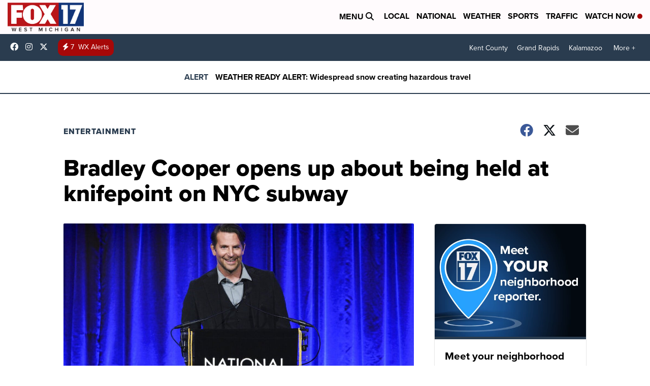

--- FILE ---
content_type: application/javascript; charset=utf-8
request_url: https://fundingchoicesmessages.google.com/f/AGSKWxUU0yebiD2Xq5QKFy7ssP9hjHGFtZk8aLQQYOfMKvjhWl_MpMNmpbkJutaGyhmU6GurbAHd7jgOf4ON0ds8qfnYf5LmQtgy-11ChHGjkdgvV7AhnJ-IV3cnn7xpraVtdj_JjiWqO56putW6fs-hGVsf0c3sLAqp8a3UOGhz90aVLOP1p76I4u-qHs6E/_/ad-tag2./images/ad--adscript._adtech&/displayadbanner_
body_size: -1289
content:
window['fba19f7e-d565-42e6-a385-a0b4ffddc5b9'] = true;